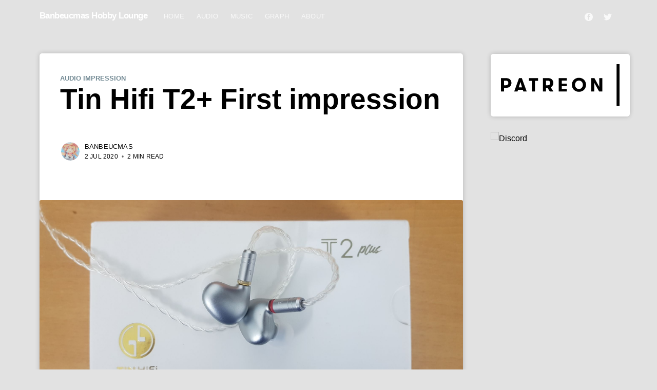

--- FILE ---
content_type: text/html; charset=utf-8
request_url: https://banbeu.com/tin-hifi-t2-first-impression/
body_size: 8742
content:
<!DOCTYPE html>
<html lang="en">
<head>
    <meta charset="utf-8" />
    <meta http-equiv="X-UA-Compatible" content="IE=edge" />

    <title>Tin Hifi T2+ First impression </title>
    <meta name="HandheldFriendly" content="True" />
    <meta name="viewport" content="width=device-width, initial-scale=1.0" />

    <link rel="stylesheet" href="https://stackpath.bootstrapcdn.com/bootstrap/4.4.1/css/bootstrap.min.css" integrity="sha384-Vkoo8x4CGsO3+Hhxv8T/Q5PaXtkKtu6ug5TOeNV6gBiFeWPGFN9MuhOf23Q9Ifjh" crossorigin="anonymous">

    <link rel="stylesheet" type="text/css" href="/assets/built/screen.css?v=7f48a7a89b" />
    
    

    <link rel="canonical" href="https://banbeu.com/tin-hifi-t2-first-impression/">
    <meta name="referrer" content="no-referrer-when-downgrade">
    
    <meta property="og:site_name" content="Banbeucmas Hobby Lounge">
    <meta property="og:type" content="article">
    <meta property="og:title" content="Tin Hifi T2+ First impression">
    <meta property="og:description" content="First impression of the Tin Hifi T2+">
    <meta property="og:url" content="https://banbeu.com/tin-hifi-t2-first-impression/">
    <meta property="og:image" content="https://banbeu.com/content/images/2020/07/20200703_010408.jpg">
    <meta property="article:published_time" content="2020-07-02T18:11:56.000Z">
    <meta property="article:modified_time" content="2020-07-02T18:47:48.000Z">
    <meta property="article:tag" content="Audio impression">
    <meta property="article:tag" content="audio">
    <meta property="article:tag" content="tin hifi">
    <meta property="article:tag" content="Tin Hifi T2+">
    <meta property="article:tag" content="Tin Hifi T2 Plus">
    <meta property="article:tag" content="in-ear monitors">
    <meta property="article:tag" content="IEM">
    
    <meta property="article:publisher" content="https://www.facebook.com/BanbeuHobby">
    <meta name="twitter:card" content="summary_large_image">
    <meta name="twitter:title" content="Tin Hifi T2+ First impression">
    <meta name="twitter:description" content="First impression of the Tin Hifi T2+">
    <meta name="twitter:url" content="https://banbeu.com/tin-hifi-t2-first-impression/">
    <meta name="twitter:image" content="https://banbeu.com/content/images/2020/07/20200703_010408.jpg">
    <meta name="twitter:label1" content="Written by">
    <meta name="twitter:data1" content="Banbeucmas">
    <meta name="twitter:label2" content="Filed under">
    <meta name="twitter:data2" content="Audio impression, audio, tin hifi, Tin Hifi T2+, Tin Hifi T2 Plus, in-ear monitors, IEM">
    <meta name="twitter:site" content="@BanbeuHobby">
    <meta property="og:image:width" content="1200">
    <meta property="og:image:height" content="583">
    
    <script type="application/ld+json">
{
    "@context": "https://schema.org",
    "@type": "Article",
    "publisher": {
        "@type": "Organization",
        "name": "Banbeucmas Hobby Lounge",
        "url": "https://banbeu.com/",
        "logo": {
            "@type": "ImageObject",
            "url": "https://banbeu.com/favicon.ico",
            "width": 48,
            "height": 48
        }
    },
    "author": {
        "@type": "Person",
        "name": "Banbeucmas",
        "image": {
            "@type": "ImageObject",
            "url": "https://www.gravatar.com/avatar/e39a6a19048ab975a07ae8415c22ee92?s=250&r=x&d=mp",
            "width": 250,
            "height": 250
        },
        "url": "https://banbeu.com/author/banbeucmas/",
        "sameAs": []
    },
    "headline": "Tin Hifi T2+ First impression",
    "url": "https://banbeu.com/tin-hifi-t2-first-impression/",
    "datePublished": "2020-07-02T18:11:56.000Z",
    "dateModified": "2020-07-02T18:47:48.000Z",
    "image": {
        "@type": "ImageObject",
        "url": "https://banbeu.com/content/images/2020/07/20200703_010408.jpg",
        "width": 1200,
        "height": 583
    },
    "keywords": "Audio impression, audio, tin hifi, Tin Hifi T2+, Tin Hifi T2 Plus, in-ear monitors, IEM",
    "description": "Some of you going into this review would have known about the Tin Hifi T2 (formally called as the Tin Audio T2) that &quot;blows the world&quot; for its ability to perform as a neutral IEM back then. Even today, I think it is still hold up quite well, despite a lot of new IEM have been released, taking the spotlight.\n\nDespite my favor towards the Tin Hifi T2, I actually take the T2+ release as a grain of salt, although it does get my curiosity up since this is their second revision of the T2. Not sure the",
    "mainEntityOfPage": "https://banbeu.com/tin-hifi-t2-first-impression/"
}
    </script>

    <meta name="generator" content="Ghost 6.10">
    <link rel="alternate" type="application/rss+xml" title="Banbeucmas Hobby Lounge" href="https://banbeu.com/rss/">
    <script defer src="https://cdn.jsdelivr.net/ghost/portal@~2.56/umd/portal.min.js" data-i18n="true" data-ghost="https://banbeu.com/" data-key="747ea0e5b988e595618d3d3714" data-api="https://banbeu.com/ghost/api/content/" data-locale="en" crossorigin="anonymous"></script><style id="gh-members-styles">.gh-post-upgrade-cta-content,
.gh-post-upgrade-cta {
    display: flex;
    flex-direction: column;
    align-items: center;
    font-family: -apple-system, BlinkMacSystemFont, 'Segoe UI', Roboto, Oxygen, Ubuntu, Cantarell, 'Open Sans', 'Helvetica Neue', sans-serif;
    text-align: center;
    width: 100%;
    color: #ffffff;
    font-size: 16px;
}

.gh-post-upgrade-cta-content {
    border-radius: 8px;
    padding: 40px 4vw;
}

.gh-post-upgrade-cta h2 {
    color: #ffffff;
    font-size: 28px;
    letter-spacing: -0.2px;
    margin: 0;
    padding: 0;
}

.gh-post-upgrade-cta p {
    margin: 20px 0 0;
    padding: 0;
}

.gh-post-upgrade-cta small {
    font-size: 16px;
    letter-spacing: -0.2px;
}

.gh-post-upgrade-cta a {
    color: #ffffff;
    cursor: pointer;
    font-weight: 500;
    box-shadow: none;
    text-decoration: underline;
}

.gh-post-upgrade-cta a:hover {
    color: #ffffff;
    opacity: 0.8;
    box-shadow: none;
    text-decoration: underline;
}

.gh-post-upgrade-cta a.gh-btn {
    display: block;
    background: #ffffff;
    text-decoration: none;
    margin: 28px 0 0;
    padding: 8px 18px;
    border-radius: 4px;
    font-size: 16px;
    font-weight: 600;
}

.gh-post-upgrade-cta a.gh-btn:hover {
    opacity: 0.92;
}</style>
    <script defer src="https://cdn.jsdelivr.net/ghost/sodo-search@~1.8/umd/sodo-search.min.js" data-key="747ea0e5b988e595618d3d3714" data-styles="https://cdn.jsdelivr.net/ghost/sodo-search@~1.8/umd/main.css" data-sodo-search="https://banbeu.com/" data-locale="en" crossorigin="anonymous"></script>
    
    <link href="https://banbeu.com/webmentions/receive/" rel="webmention">
    <script defer src="/public/cards.min.js?v=7f48a7a89b"></script>
    <link rel="stylesheet" type="text/css" href="/public/cards.min.css?v=7f48a7a89b">
    <script defer src="/public/member-attribution.min.js?v=7f48a7a89b"></script><style>:root {--ghost-accent-color: #0f6fff;}</style>
    <!-- Google Tag Manager -->
<script>(function(w,d,s,l,i){w[l]=w[l]||[];w[l].push({'gtm.start':
new Date().getTime(),event:'gtm.js'});var f=d.getElementsByTagName(s)[0],
j=d.createElement(s),dl=l!='dataLayer'?'&l='+l:'';j.async=true;j.src=
'https://www.googletagmanager.com/gtm.js?id='+i+dl;f.parentNode.insertBefore(j,f);
})(window,document,'script','dataLayer','GTM-P88DNJP');</script>
<!-- End Google Tag Manager -->

<!-- Global site tag (gtag.js) - Google Analytics -->
<script async src="https://www.googletagmanager.com/gtag/js?id=G-6DY2VPD8FX"></script>
<script>
  window.dataLayer = window.dataLayer || [];
  function gtag(){dataLayer.push(arguments);}
  gtag('js', new Date());

  gtag('config', 'G-6DY2VPD8FX');
</script>

</head>
<body class="post-template tag-audio-impression tag-audio tag-tin-hifi tag-tin-hifi-t2 tag-tin-hifi-t2-plus tag-in-ear-monitors tag-iem tag-hash-import-2026-01-03-12-16 ">
    <div class="site-wrapper">

        


        
        <header class="site-header">
            <div class="outer site-nav-main">
    <div class="inner">
        <nav class="site-nav">
    <div class="site-nav-left-wrapper">
        <div class="site-nav-left">
                <a class="site-nav-logo" href="https://banbeu.com">Banbeucmas Hobby Lounge</a>
            <div class="site-nav-content">
                    <ul class="nav">
        <!-- Loop through the navigation items -->
        <li class="nav-home"><a href="https://banbeu.com/">Home</a></li>
        <li class="nav-audio"><a href="https://banbeu.com/audio/">Audio</a></li>
        <li class="nav-music"><a href="https://banbeu.com/tag/music/">Music</a></li>
        <li class="nav-graph"><a href="https://banbeu.com/graph/iem/">Graph</a></li>
        <li class="nav-about"><a href="https://banbeu.com/about/">About</a></li>
        <!-- End the loop -->
</ul>
                    <span class="nav-post-title dash"></span>
            </div>
        </div>
    </div>
    <div class="site-nav-right">
            <div class="social-links">
                    <a class="social-link social-link-fb" href="https://www.facebook.com/BanbeuHobby" title="Facebook" target="_blank" rel="noopener"><svg viewBox="0 0 32 32" xmlns="http://www.w3.org/2000/svg"><path d="M16 0c8.837 0 16 7.163 16 16s-7.163 16-16 16S0 24.837 0 16 7.163 0 16 0zm5.204 4.911h-3.546c-2.103 0-4.443.885-4.443 3.934.01 1.062 0 2.08 0 3.225h-2.433v3.872h2.509v11.147h4.61v-11.22h3.042l.275-3.81h-3.397s.007-1.695 0-2.187c0-1.205 1.253-1.136 1.329-1.136h2.054V4.911z" /></svg></a>
                    <a class="social-link social-link-tw" href="https://x.com/BanbeuHobby" title="Twitter" target="_blank" rel="noopener"><svg xmlns="http://www.w3.org/2000/svg" viewBox="0 0 32 32"><path d="M30.063 7.313c-.813 1.125-1.75 2.125-2.875 2.938v.75c0 1.563-.188 3.125-.688 4.625a15.088 15.088 0 0 1-2.063 4.438c-.875 1.438-2 2.688-3.25 3.813a15.015 15.015 0 0 1-4.625 2.563c-1.813.688-3.75 1-5.75 1-3.25 0-6.188-.875-8.875-2.625.438.063.875.125 1.375.125 2.688 0 5.063-.875 7.188-2.5-1.25 0-2.375-.375-3.375-1.125s-1.688-1.688-2.063-2.875c.438.063.813.125 1.125.125.5 0 1-.063 1.5-.25-1.313-.25-2.438-.938-3.313-1.938a5.673 5.673 0 0 1-1.313-3.688v-.063c.813.438 1.688.688 2.625.688a5.228 5.228 0 0 1-1.875-2c-.5-.875-.688-1.813-.688-2.75 0-1.063.25-2.063.75-2.938 1.438 1.75 3.188 3.188 5.25 4.25s4.313 1.688 6.688 1.813a5.579 5.579 0 0 1 1.5-5.438c1.125-1.125 2.5-1.688 4.125-1.688s3.063.625 4.188 1.813a11.48 11.48 0 0 0 3.688-1.375c-.438 1.375-1.313 2.438-2.563 3.188 1.125-.125 2.188-.438 3.313-.875z"/></svg>
</a>
            </div>

    </div>
</nav>
    </div>
</div>        </header>



<main id="site-main" class="site-main outer">
    <div id="content-container" class="d-flex d-flex-reverse-column flex-sm-row">
        <div class="inner col-md-9 col-lg-9">
            <article class="post-full post tag-audio-impression tag-audio tag-tin-hifi tag-tin-hifi-t2 tag-tin-hifi-t2-plus tag-in-ear-monitors tag-iem tag-hash-import-2026-01-03-12-16  u-shadow">

                <header class="post-full-header">

                    <section class="post-full-tags">
                        <a href="/tag/audio-impression/">Audio impression</a>
                    </section>

                    <h1 class="post-full-title">Tin Hifi T2+ First impression</h1>

                    <div class="post-full-byline">

                        <section class="post-full-byline-content">

                            <ul class="author-list">
                                <li class="author-list-item">

                                    <div class="author-card">
                                        <img class="author-profile-image" src="https://www.gravatar.com/avatar/e39a6a19048ab975a07ae8415c22ee92?s&#x3D;250&amp;r&#x3D;x&amp;d&#x3D;mp" alt="Banbeucmas" />
                                        <div class="author-info">
                                            <h2>Banbeucmas</h2>
                                            <p>Read <a href="/author/banbeucmas/">more posts</a> by this author.</p>
                                        </div>
                                    </div>

                                    <a href="/author/banbeucmas/" class="author-avatar">
                                        <img class="author-profile-image" src="https://www.gravatar.com/avatar/e39a6a19048ab975a07ae8415c22ee92?s&#x3D;250&amp;r&#x3D;x&amp;d&#x3D;mp" alt="Banbeucmas" />
                                    </a>

                                </li>
                            </ul>

                            <section class="post-full-byline-meta">
                                <h4 class="author-name"><a href="/author/banbeucmas/">Banbeucmas</a></h4>
                                <div class="byline-meta-content">
                                    <time class="byline-meta-date" datetime="2020-07-02">2 Jul 2020</time>
                                    <span class="byline-reading-time"><span class="bull">&bull;</span> 2 min read</span>
                                </div>
                            </section>

                        </section>


                    </div>
                </header>

                <figure class="post-full-image">
                    <img 
                        srcset="/content/images/size/w300/2020/07/20200703_010408.jpg 300w,
                                /content/images/size/w600/2020/07/20200703_010408.jpg 600w,
                                /content/images/size/w1000/2020/07/20200703_010408.jpg 1000w,
                                /content/images/size/w2000/2020/07/20200703_010408.jpg 2000w" 
                                sizes="(max-width: 800px) 400px,
                                    (max-width: 1170px) 1170px,
                                        2000px" 
                                src="/content/images/size/w2000/2020/07/20200703_010408.jpg" 
                                alt="Tin Hifi T2+ First impression" 
                            />
                </figure>

                <section class="post-full-content" >
                    <div class="post-content">
                        <p>Some of you going into this review would have known about the Tin Hifi T2 (formally called as the Tin Audio T2) that "blows the world" for its ability to perform as a neutral IEM back then. Even today, I think it is still hold up quite well, despite a lot of new IEM have been released, taking the spotlight.</p><p>Despite my favor towards the Tin Hifi T2, I actually take the T2+ release as a grain of salt, <em>although </em>it does get my curiosity up since this is their second revision of the T2. Not sure the reason behind this.</p><p>Short impression like last time, you can expect a full review next or the week after. </p><p><em><em>Before going into the post, if you are new, please read <a href="https://banbeu.com/disclaimer/">this</a> before having any comments regarding my writing or point of view‌.</em></em></p><hr><h2 id="information-">Information:</h2><ul><li><strong><strong>Drivers</strong></strong>: 1DD</li><li><strong><strong>Price:</strong></strong> 50$</li><li><strong>Purchases link:</strong> <a href="https://www.linsoul.com/products/tinhifi-t2-plus?ref=banbeu.com">https://www.linsoul.com/products/tinhifi-t2-plus</a></li></ul><p><em><em>This </em>Tin Hifi T2+<em> unit was provided by </em>Linsoul <em>in exchange for my honest review.</em></em></p><hr><h2 id="first-impressions-">First Impressions:</h2><figure class="kg-card kg-image-card kg-card-hascaption"><img src="https://banbeu.com/content/images/2020/07/Tin-Hifi-T2--1.png" class="kg-image" alt loading="lazy" width="1193" height="508" srcset="https://banbeu.com/content/images/size/w600/2020/07/Tin-Hifi-T2--1.png 600w, https://banbeu.com/content/images/size/w1000/2020/07/Tin-Hifi-T2--1.png 1000w, https://banbeu.com/content/images/2020/07/Tin-Hifi-T2--1.png 1193w" sizes="(min-width: 720px) 720px"><figcaption>Tin Hifi T2+ frequency response</figcaption></figure><p><em><em><em><em><em><em><em><em><em><em><em><em><em><em><em><em>Measurements are done on a calibrated IEC-711 clone. Expect a resonance peak at </em></em></em></em></em></em></em></em>around <em><em><em><em><em><em><em><em>8kHz</em></em></em></em></em></em></em></em>.</em></em></em></em></em></em></em></em></p><p><em><em><em><em><em><em><em><em><em><em><em><em><em><em><em><em>My measurements are also raw and uncompensated, hence flat in graph is not flat in real life.</em></em></em></em></em></em></em></em></em></em></em></em></em></em></em></em></p><ul><li>Somewhat Mild V-Shaped or Neutral Warm signature depending on interpretation, I am leaning into the latter.</li><li>I am not sure if this should be called as a "revision" of the T2, sounds really different from the original from my memory. But then, I haven't heard the T2 for a while since I broke my unit, time for a trip to the store -_-</li><li>Pretty enjoyable, maybe a little bit "honky" I guess? Midrange is probably the most interesting touch of this IEM for me</li></ul><hr><p>That's pretty much it for now, in the meantime, you can join<a href="https://discord.gg/CB9kw68?ref=banbeu.com"> the blog's Discord server</a> if you want some occasional leak from my usual trip of listening to IEM around the town each week</p>
                    </div>
                </section>
                <section class="post-full-comments">
                    <div id="disqus_thread"></div>
                    <script>
                        var disqus_config = function () {
                            this.page.url = "https://banbeu.com/tin-hifi-t2-first-impression/";
                            this.page.identifier = "ghost-5efe189a679dca5ad90ca039"
                        };
                        (function () {
                            var d = document, s = d.createElement('script');
                            s.src = 'https://banbeucams.disqus.com/embed.js';
                            s.setAttribute('data-timestamp', +new Date());
                            (d.head || d.body).appendChild(s);
                        })();
                    </script>
                </section>
            </article>
        </div>
        <div class="sidebar-column d-lg-block col-lg-3 col-md-3">
            <div id="sidebar">
  <div class="widget-top u-shadow">
     <a href='https://www.patreon.com/banbeuhobby'><img class="patreon" alt="patreon" style='height: 100%; width: 100%;' src='/partials/icons/patreon.svg'/></a>
  </div>  
<a class="discord-widget" href="https://discord.gg/CB9kw68" title="Join us on Discord">
  <img src="https://discordapp.com/api/guilds/673116162527330321/embed.png?style=banner3" alt="Discord" style="display:block; margin-left: auto; margin-right: auto; width:320px; height:140px;">
</a>  
        </div>
    </div>
</main>

<aside class="read-next outer">
    <div class="inner">
        <div class="read-next-feed">
            <article class="read-next-card">
                <header class="read-next-card-header">
                    <h3><span>More in</span> <a href="/tag/audio-impression/">Audio impression</a></h3>
                </header>
                <div class="read-next-card-content">
                    <ul>
                        <li>
                            <h4><a href="/impression-archives-4-e-earphone-akihabara-28-2-2021/">Impression Archives #4: E-Earphone Akihabara 27/6/2021</a></h4>
                            <div class="read-next-card-meta">
                                <p><time datetime="2021-06-29">29 Jun 2021</time> –
                                    11 min read</p>
                            </div>
                        </li>
                        <li>
                            <h4><a href="/dunu-est-112-first-impression/">DUNU EST 112 First impressions</a></h4>
                            <div class="read-next-card-meta">
                                <p><time datetime="2021-04-15">15 Apr 2021</time> –
                                    2 min read</p>
                            </div>
                        </li>
                        <li>
                            <h4><a href="/moondrop-aria-2021-first-impressions/">Moondrop Aria (2021) First impressions</a></h4>
                            <div class="read-next-card-meta">
                                <p><time datetime="2021-04-06">6 Apr 2021</time> –
                                    2 min read</p>
                            </div>
                        </li>
                    </ul>
                </div>
                <footer class="read-next-card-footer">
                    <a href="/tag/audio-impression/">See all 14 posts
                        →</a>
                </footer>
            </article>

            <article class="post-card post tag-audio-impression tag-audio tag-64-audio tag-64-audio-nio tag-m15 tag-m20 tag-mx tag-apex tag-hash-import-2026-01-03-12-16 ">

    <a class="post-card-image-link" href="/64-audio-nio-quick-impressions/">
        <img class="post-card-image"
            srcset="/content/images/size/w300/2020/08/20200815_172731.jpg 300w,
                    /content/images/size/w600/2020/08/20200815_172731.jpg 600w,
                    /content/images/size/w1000/2020/08/20200815_172731.jpg 1000w,
                    /content/images/size/w2000/2020/08/20200815_172731.jpg 2000w"
            sizes="(max-width: 1000px) 400px, 700px"
            loading="lazy"
            src="/content/images/size/w600/2020/08/20200815_172731.jpg"
            alt="64 Audio Nio quick impressions"
        />
    </a>

    <div class="post-card-content">

        <a class="post-card-content-link" href="/64-audio-nio-quick-impressions/">

            <header class="post-card-header">
                    <div class="post-card-primary-tag">Audio impression</div>
                <h2 class="post-card-title">64 Audio Nio quick impressions</h2>
            </header>

            <section class="post-card-excerpt">
                    <p>64 Audio is probably one of the brands that I don&#39;t need to give much introduction due to their popularity. Even in Vietnam, some of their works are</p>
            </section>

        </a>

        <footer class="post-card-meta">
            <ul class="author-list">
                <li class="author-list-item">
            
                    <div class="author-name-tooltip">
                        Banbeucmas
                    </div>
            
                    <a href="/author/banbeucmas/" class="static-avatar">
                        <img class="author-profile-image" src="https://www.gravatar.com/avatar/e39a6a19048ab975a07ae8415c22ee92?s&#x3D;250&amp;r&#x3D;x&amp;d&#x3D;mp" alt="Banbeucmas" />
                    </a>
                </li>
            </ul>
            <div class="post-card-byline-content">
                <span><a href="/author/banbeucmas/">Banbeucmas</a></span>
                <span class="post-card-byline-date"><time datetime="2020-08-15">15 Aug 2020</time> <span class="bull">&bull;</span> 3 min read</span>
            </div>
        </footer>

    </div>

</article>

            <article class="post-card post tag-audio-impression tag-impression-archives tag-etymotic-research tag-er2xr tag-dunu tag-dunu-luna tag-moondrop tag-moondrop-s8 tag-bgvp tag-bgvp-dm6 tag-samsung tag-samsung-galaxy-bud tag-hash-import-2026-01-03-12-16 ">

    <a class="post-card-image-link" href="/impression-archives-2-the-coffee-house-207-mac-thai-to/">
        <img class="post-card-image"
            srcset="/content/images/size/w300/2020/06/20200621_175741.jpg 300w,
                    /content/images/size/w600/2020/06/20200621_175741.jpg 600w,
                    /content/images/size/w1000/2020/06/20200621_175741.jpg 1000w,
                    /content/images/size/w2000/2020/06/20200621_175741.jpg 2000w"
            sizes="(max-width: 1000px) 400px, 700px"
            loading="lazy"
            src="/content/images/size/w600/2020/06/20200621_175741.jpg"
            alt="Impression Archives #2: The Coffee House 207 Mạc Thái Tổ 21/06/2020"
        />
    </a>

    <div class="post-card-content">

        <a class="post-card-content-link" href="/impression-archives-2-the-coffee-house-207-mac-thai-to/">

            <header class="post-card-header">
                    <div class="post-card-primary-tag">Audio impression</div>
                <h2 class="post-card-title">Impression Archives #2: The Coffee House 207 Mạc Thái Tổ 21/06/2020</h2>
            </header>

            <section class="post-card-excerpt">
                    <p>Another month means another meetup. This time the Offline was basically setup by my friend &quot;Nova&quot;, who is also one of the member of the legendary Voz forum</p>
            </section>

        </a>

        <footer class="post-card-meta">
            <ul class="author-list">
                <li class="author-list-item">
            
                    <div class="author-name-tooltip">
                        Banbeucmas
                    </div>
            
                    <a href="/author/banbeucmas/" class="static-avatar">
                        <img class="author-profile-image" src="https://www.gravatar.com/avatar/e39a6a19048ab975a07ae8415c22ee92?s&#x3D;250&amp;r&#x3D;x&amp;d&#x3D;mp" alt="Banbeucmas" />
                    </a>
                </li>
            </ul>
            <div class="post-card-byline-content">
                <span><a href="/author/banbeucmas/">Banbeucmas</a></span>
                <span class="post-card-byline-date"><time datetime="2020-06-21">21 Jun 2020</time> <span class="bull">&bull;</span> 6 min read</span>
            </div>
        </footer>

    </div>

</article>
        </div>
    </div>
</aside>




        <footer class="site-footer outer">
            <div class="site-footer-content inner">
                <section class="copyright"><a href="https://banbeu.com">Banbeucmas Hobby Lounge</a> &copy; 2026</section>
                <nav class="site-footer-nav">
                    <a href="https://banbeu.com">Latest Posts</a>
                    <a href="https://www.facebook.com/BanbeuHobby" target="_blank" rel="noopener">Facebook</a>
                    <a href="https://x.com/BanbeuHobby" target="_blank" rel="noopener">Twitter</a>
                    <a href="https://ghost.org" target="_blank" rel="noopener">Ghost</a>
                </nav>
            </div>
        </footer>

    </div>

    <div class="subscribe-success-message">
        <a class="subscribe-close" href="javascript:;"></a>
        You've successfully subscribed to Banbeucmas Hobby Lounge!
    </div>

    <div id="subscribe" class="subscribe-overlay">
        <a class="subscribe-close-overlay" href="#"></a>
        <a class="subscribe-close-button" href="#"></a>
        <div class="subscribe-overlay-content">
            <div class="subscribe-form">
                <h1 class="subscribe-overlay-title">Subscribe to Banbeucmas Hobby Lounge</h1>
                <p class="subscribe-overlay-description">Stay up to date! Get all the latest & greatest posts delivered straight to your inbox</p>
                <form data-members-form="subscribe">
                    <div class="form-group">
                        <input class="subscribe-email" data-members-email placeholder="youremail@example.com"
                            autocomplete="false" />
                        <button class="button primary" type="submit">
                            <span class="button-content">Subscribe</span>
                            <span class="button-loader"><svg version="1.1" id="loader-1" xmlns="http://www.w3.org/2000/svg" xmlns:xlink="http://www.w3.org/1999/xlink" x="0px"
    y="0px" width="40px" height="40px" viewBox="0 0 40 40" enable-background="new 0 0 40 40" xml:space="preserve">
    <path opacity="0.2" fill="#000" d="M20.201,5.169c-8.254,0-14.946,6.692-14.946,14.946c0,8.255,6.692,14.946,14.946,14.946
s14.946-6.691,14.946-14.946C35.146,11.861,28.455,5.169,20.201,5.169z M20.201,31.749c-6.425,0-11.634-5.208-11.634-11.634
c0-6.425,5.209-11.634,11.634-11.634c6.425,0,11.633,5.209,11.633,11.634C31.834,26.541,26.626,31.749,20.201,31.749z" />
    <path fill="#000" d="M26.013,10.047l1.654-2.866c-2.198-1.272-4.743-2.012-7.466-2.012h0v3.312h0
C22.32,8.481,24.301,9.057,26.013,10.047z">
        <animateTransform attributeType="xml" attributeName="transform" type="rotate" from="0 20 20" to="360 20 20"
            dur="0.5s" repeatCount="indefinite" />
    </path>
</svg></span>
                        </button>
                    </div>
                    <div class="message-success">
                        <strong>Great!</strong> Check your inbox and click the link to confirm your subscription.
                    </div>
                    <div class="message-error">
                        Please enter a valid email address!
                    </div>
                </form>
            </div>
        </div>
    </div>

    <script
        src="https://code.jquery.com/jquery-3.4.1.min.js"
        integrity="sha256-CSXorXvZcTkaix6Yvo6HppcZGetbYMGWSFlBw8HfCJo="
        crossorigin="anonymous">
    </script>
    <script src="/assets/built/casper.js?v=7f48a7a89b"></script>

    <script>
        // Parse the URL parameter
        function getParameterByName(name, url) {
            if (!url) url = window.location.href;
            name = name.replace(/[\[\]]/g, "\\$&");
            var regex = new RegExp("[?&]" + name + "(=([^&#]*)|&|#|$)"),
                results = regex.exec(url);
            if (!results) return null;
            if (!results[2]) return '';
            return decodeURIComponent(results[2].replace(/\+/g, " "));
        }

        // Give the parameter a variable name
        var action = getParameterByName('action');

        $(document).ready(function () {
            if (action == 'subscribe') {
                $('body').addClass("subscribe-success");
            }

            $('.subscribe-success-message .subscribe-close').click(function () {
                $('.subscribe-success-message').addClass('close');
            });

            // Reset form on opening subscrion overlay
            $('.subscribe-button').click(function() {
                $('.subscribe-overlay form').removeClass();
                $('.subscribe-email').val('');
            });
        });
    </script>
    <script>
    $(document).ready(function () {
        // FitVids - start
        var $postContent = $(".post-full-content");
        $postContent.fitVids();
        // FitVids - end

        // Replace nav with title on scroll - start
/*        Casper.stickyNavTitle({
            navSelector: '.site-nav-main',
            titleSelector: '.post-full-title',
            activeClass: 'nav-post-title-active'
        });
*/
        // Replace nav with title on scroll - end

        // Hover on avatar
        var hoverTimeout;
        $('.author-list-item').hover(function () {
            var $this = $(this);

            clearTimeout(hoverTimeout);

            $('.author-card').removeClass('hovered');
            $(this).children('.author-card').addClass('hovered');

        }, function () {
            var $this = $(this);

            hoverTimeout = setTimeout(function () {
                $this.children('.author-card').removeClass('hovered');
            }, 800);
        });
    });
</script>


    

<script defer src="https://static.cloudflareinsights.com/beacon.min.js/vcd15cbe7772f49c399c6a5babf22c1241717689176015" integrity="sha512-ZpsOmlRQV6y907TI0dKBHq9Md29nnaEIPlkf84rnaERnq6zvWvPUqr2ft8M1aS28oN72PdrCzSjY4U6VaAw1EQ==" data-cf-beacon='{"version":"2024.11.0","token":"8eac1f78df2d4a8bb010b04a58c634cd","r":1,"server_timing":{"name":{"cfCacheStatus":true,"cfEdge":true,"cfExtPri":true,"cfL4":true,"cfOrigin":true,"cfSpeedBrain":true},"location_startswith":null}}' crossorigin="anonymous"></script>
</body>
</html>


--- FILE ---
content_type: text/css; charset=UTF-8
request_url: https://banbeu.com/assets/built/screen.css?v=7f48a7a89b
body_size: 10449
content:
:root{--blue:#3eb0ef;--green:#a4d037;--purple:#ad26b4;--yellow:#fecd35;--red:#f05230;--darkgrey:#15171a;--midgrey:#738a94;--lightgrey:#c5d2d9;--whitegrey:#e5eff5;--pink:#fa3a57;--brown:#a3821a;--darkmode:color(var(--darkgrey) l(+2%))}a,abbr,acronym,address,applet,article,aside,audio,big,blockquote,body,canvas,caption,cite,code,dd,del,details,dfn,div,dl,dt,em,embed,fieldset,figcaption,figure,footer,form,h1,h2,h3,h4,h5,h6,header,hgroup,html,iframe,img,ins,kbd,label,legend,li,mark,menu,nav,object,ol,output,p,pre,q,ruby,s,samp,section,small,span,strike,strong,sub,summary,sup,table,tbody,td,tfoot,th,thead,time,tr,tt,ul,var,video{border:0;font:inherit;font-size:100%;margin:0;padding:0;vertical-align:baseline}body{line-height:1}ol,ul{list-style:none}blockquote,q{quotes:none}blockquote:after,blockquote:before,q:after,q:before{content:"";content:none}img{max-width:100%}html{-ms-text-size-adjust:100%;-webkit-text-size-adjust:100%;box-sizing:border-box;font-family:sans-serif}*,:after,:before{box-sizing:inherit}a{background-color:transparent}a:active,a:hover{outline:0}b,strong{font-weight:700}dfn,em,i{font-style:italic}h1{font-size:2em;margin:.67em 0}small{font-size:80%}sub,sup{font-size:75%;line-height:0;position:relative;vertical-align:baseline}sup{top:-.5em}sub{bottom:-.25em}img{border:0}svg:not(:root){overflow:hidden}mark{background-color:#fdffb6}code,kbd,pre,samp{font-family:monospace,monospace;font-size:1em}button,input,optgroup,select,textarea{color:inherit;font:inherit;margin:0}button{border:none;overflow:visible}button,select{text-transform:none}button,html input[type=button],input[type=reset],input[type=submit]{-webkit-appearance:button;cursor:pointer}button[disabled],html input[disabled]{cursor:default}button::-moz-focus-inner,input::-moz-focus-inner{border:0;padding:0}input{line-height:normal}input:focus{outline:none}input[type=checkbox],input[type=radio]{box-sizing:border-box;padding:0}input[type=number]::-webkit-inner-spin-button,input[type=number]::-webkit-outer-spin-button{height:auto}input[type=search]{-webkit-appearance:textfield;box-sizing:content-box}input[type=search]::-webkit-search-cancel-button,input[type=search]::-webkit-search-decoration{-webkit-appearance:none}legend{border:0;padding:0}textarea{overflow:auto}table{border-collapse:collapse;border-spacing:0}td,th{padding:0}html{-webkit-tap-highlight-color:rgba(0,0,0,0);font-size:62.5%;overflow-y:scroll}body,html{overflow-x:hidden}body{-webkit-font-smoothing:antialiased;-moz-osx-font-smoothing:grayscale;-moz-font-feature-settings:"liga" on;background:#fff;color:color(var(--midgrey) l(-30%));font-family:-apple-system,BlinkMacSystemFont,Segoe UI,Roboto,Oxygen,Ubuntu,Cantarell,Open Sans,Helvetica Neue,sans-serif;font-size:1.6rem;font-style:normal;font-weight:400;letter-spacing:0;line-height:1.6em;text-rendering:optimizeLegibility}::-moz-selection{background:color(var(--blue) lightness(30%));text-shadow:none}::selection{background:color(var(--blue) lightness(30%));text-shadow:none}hr{border:0;border-top:1px solid color(var(--lightgrey) l(10%));display:block;height:1px;margin:2.5em 0 3.5em;padding:0;position:relative;width:100%}audio,canvas,iframe,img,svg,video{vertical-align:middle}fieldset{border:0;margin:0;padding:0}textarea{resize:vertical}blockquote,dl,ol,p,ul{margin:0 0 1.5em}ol,ul{padding-left:1.3em;padding-right:1.5em}ol ol,ol ul,ul ol,ul ul{margin:.5em 0 1em}ul{list-style:disc}ol{list-style:decimal}ol,ul{max-width:100%}li{line-height:1.6em;margin:.5em 0;padding-left:.3em}dt{color:var(--darkgrey);float:left;font-weight:500;margin:0 20px 0 0;text-align:right;width:120px}dd{margin:0 0 5px;text-align:left}blockquote{border-left:.5em solid var(--whitegrey);margin:1.5em 0;padding:0 1.6em}blockquote p{font-size:1.2em;font-weight:300;margin:.8em 0}blockquote small{display:inline-block;font-size:.9em;margin:.8em 0 .8em 1.5em;opacity:.8}blockquote small:before{content:"\2014 \00A0"}blockquote cite{font-weight:700}blockquote cite a{font-weight:400}a{color:color(var(--blue) l(-5%));text-decoration:none}a:hover{text-decoration:underline}h1,h2,h3,h4,h5,h6{font-weight:600;line-height:1.15;margin-top:0;text-rendering:optimizeLegibility}h1{font-size:5.5rem;font-weight:600;margin:0 0 .5em}@media (max-width:500px){h1{font-size:2.2rem}}h2{font-size:2.2rem;margin:1.5em 0 .5em}@media (max-width:500px){h2{font-size:1.8rem}}h3{font-size:1.8rem;font-weight:500;margin:1.5em 0 .5em}@media (max-width:500px){h3{font-size:1.7rem}}h4{font-size:1.6rem;font-weight:500;margin:1.5em 0 .5em}h5,h6{font-size:1.4rem;font-weight:500;margin:1.5em 0 .5em}body{background:#e2e2e2}.img{background-position:50%;background-size:cover;border-radius:100%;display:block;height:100%;width:100%}.hidden{position:absolute;text-indent:-9999px;visibility:hidden}.site-wrapper{display:flex;flex-direction:column;min-height:100vh}.site-main{background-color:#e2e2e2;flex-grow:1;z-index:100}.outer{position:relative}.inner,.outer{padding:0 3vw}@media (min-width:900px){.author-template .post-feed,.home-template .post-feed,.tag-template .post-feed{border-top-left-radius:3px;border-top-right-radius:3px;margin:40px 0 5vw}.home-template .site-nav{position:relative}}.site-header-background{background:color-mix(in srgb,var(--darkgrey),#000 5%) no-repeat 50%;background-size:cover;color:#fff;margin-top:64px;padding-bottom:12px;position:relative}.site-header-background:before{background:rgba(0,0,0,.18);bottom:0}.site-header-background:after,.site-header-background:before{content:"";display:block;left:0;position:absolute;right:0;top:0;z-index:10}.site-header-background:after{background:linear-gradient(rgba(0,0,0,.15),transparent);bottom:auto;height:140px}.site-header-background.no-image:after,.site-header-background.no-image:before{display:none}.site-header-content{align-items:center;display:flex;flex-direction:column;justify-content:center;max-height:340px;min-height:200px;padding:6vw 3vw;z-index:100}.site-title{font-size:5rem;font-weight:600;line-height:1em;margin:0 0 0 -2px;padding:0;z-index:10}.site-logo{max-height:55px}.site-description{font-size:2.1rem;font-weight:400;line-height:1.4em;margin:0;opacity:.8;padding:5px 0;z-index:10}.site-home-header{z-index:1000}.site-home-header .site-header-background{margin-top:0}.site-home-header .site-header-content{padding:5vw 3vw 6vw}.site-home-header .site-title{font-size:5.5rem;text-align:center}.site-home-header .site-description{font-size:2.2rem;font-weight:300;text-align:center}.site-archive-header .site-header-content{align-items:stretch;max-height:600px;min-height:200px;padding:12vw 0 20px;position:relative}.site-archive-header .no-image{background:#fff;color:var(--darkgrey);opacity:1;padding-bottom:0;padding-top:0}.site-archive-header .no-image .site-description{color:var(--midgrey);opacity:1}.site-archive-header .no-image .site-header-content{border-bottom:1px solid color-mix(in srgb,var(--lightgrey),#fff 12%);padding:5vw 0 10px}@media (max-width:900px){.site-header-content{padding-bottom:9vw}}@media (max-width:500px){.site-home-header .site-title{font-size:3.2rem}.site-home-header .site-description{font-size:1.8rem}.site-archive-header .site-header-content{align-items:center;flex-direction:column;min-height:unset}.site-archive-header .site-title{font-size:4.2rem;text-align:center}.site-archive-header .no-image .site-header-content{padding:12vw 0 20px}}.site-nav-main{background:color-mix(in srgb,var(--darkgrey),#000 5%);left:0;position:fixed;right:0;top:0;z-index:1000}.site-nav{align-items:flex-start;display:flex;font-size:1.3rem;height:64px;justify-content:space-between;overflow-y:hidden;position:relative;z-index:100}.site-nav-left-wrapper{display:flex;flex:1 0 auto;position:relative}.site-header-background:not(.responsive-header-img) .site-nav-left-wrapper:after,.site-nav-main .site-nav-left-wrapper:after{background:linear-gradient(to right,transparent 0,color-mix(in srgb,var(--darkgrey),#000 5%) 100%);content:"";height:100%;position:absolute;right:0;top:0;width:40px;z-index:1000}.site-nav-left{-webkit-overflow-scrolling:touch;-ms-overflow-scrolling:touch;align-items:center;display:flex;flex:1 0 auto;font-weight:500;letter-spacing:.2px;margin-right:10px;overflow-x:auto;overflow-y:hidden;padding:10px 0 80px;text-transform:uppercase;white-space:nowrap}.site-nav-left .nav li:last-of-type{padding-right:20px}.site-nav-logo{color:#fff;display:inline-block;flex-shrink:0;font-size:1.7rem;font-weight:700;letter-spacing:-.5px;line-height:1.8rem;margin-right:32px;padding:12px 0;position:relative;text-transform:none;z-index:100}.site-nav-logo:hover{text-decoration:none}.site-nav-logo img{display:block;height:21px;width:auto}.site-home-header .site-nav-logo{display:none}.site-nav-content{align-self:flex-start;position:relative}.nav{display:flex;flex-wrap:nowrap!important;list-style:none;margin:0 0 0 -12px;padding:0;position:absolute;transition:all 1s cubic-bezier(.19,1,.22,1);z-index:1000}.nav li{display:block;margin:0;padding:0}.nav li a{color:#fff;display:block;opacity:.8;padding:12px;position:relative;transition:opacity .35s ease-in-out}.nav li a:hover{opacity:1;text-decoration:none}.nav li a:before{background:#fff;bottom:8px;content:"";height:1px;left:12px;opacity:.25;position:absolute;right:100%;transition:all .35s ease-in-out}.nav li a:hover:before{opacity:.5;right:12px}.nav-post-title-active .nav{opacity:0;transform:translateY(-175%);visibility:hidden}.nav-post-title{color:#fff;font-size:1.7rem;font-weight:400;opacity:0;position:absolute;text-transform:none;top:9px;transform:translateY(175%);transition:all 1s cubic-bezier(.19,1,.22,1);visibility:hidden}.nav-post-title.dash{left:-25px}.nav-post-title.dash:before{content:"– ";opacity:.5}.nav-post-title-active .nav-post-title{opacity:1;transform:translateY(0);visibility:visible}.site-nav-right{align-items:center;display:flex;flex:0 1 auto;height:64px;justify-content:flex-end;padding:10px 0}.site-nav-right .nav{margin:0;position:relative}.site-nav-right .nav a{white-space:nowrap}.site-nav-right .nav a:before{display:none}.site-nav-right .nav li:last-of-type a{margin-right:-12px}.social-links{align-items:center;display:flex;flex-shrink:0}.social-link{display:inline-block;margin:0;opacity:.8;padding:10px}.social-link:hover{opacity:1}.social-link svg{fill:#fff;height:1.8rem}.social-link-fb svg,.social-link-wb svg{height:1.6rem}.social-link-wb svg path{stroke:#fff}.social-link-rss svg{height:1.9rem}.subscribe-button{border:1px solid #fff;border-radius:10px;color:#fff;display:block;line-height:1em;margin:0 0 0 10px;opacity:.8;padding:4px 10px}.subscribe-button:hover{opacity:1;text-decoration:none}.site-nav-right .nav+.subscribe-button{margin-left:24px}.rss-button{opacity:.8;padding:10px 8px}.rss-button:hover{opacity:1}.rss-button svg{fill:#fff;height:2.1rem;margin-bottom:1px}.home-template .site-nav-main{z-index:100}.home-template .site-nav-main .site-nav{opacity:0;transition:all .5s cubic-bezier(.19,1,.22,1) 0s}.home-template .site-nav-main .fixed-nav-active{opacity:1;transition:all .5s cubic-bezier(.19,1,.22,1) .05s}@media (max-width:700px){.site-home-header .site-nav{margin-left:-2vw}.site-nav-main{padding-left:0;padding-right:0}.site-nav-left{margin-right:0;padding-left:5vw}.site-nav-right{display:none}}.posts{overflow-x:hidden}.post-feed{background:#fff;flex-direction:column;flex-wrap:wrap;margin:0;padding:50px 0 0;width:100%}.post-card,.post-feed{display:flex;position:relative}.post-card{background-size:cover;border-bottom:1px solid color-mix(in srgb,var(--lightgrey),#fff 12%);flex:1 1 301px;flex-direction:column;font-size:2rem;margin:0 0 40px;min-height:440px;overflow:hidden;padding:0 20px 40px}.post-card-image-link{border-radius:3px;display:block;overflow:hidden;position:relative}.post-card-image{background:var(--lightgrey) no-repeat center center;height:200px;-o-object-fit:cover;object-fit:cover;width:100%}.post-card-content-link{color:var(--darkgrey);display:block;position:relative}.post-card-content-link:hover{text-decoration:none}.post-card-header{margin:15px 0 0}.post-feed .no-image .post-card-content-link{padding:0}.no-image .post-card-header{margin-top:0}.post-card-primary-tag{color:var(--blue);font-size:1.2rem;font-weight:500;letter-spacing:.2px;margin:0 0 .2em;text-transform:uppercase}.post-card-title{line-height:1.15em;margin:0 0 .4em;transition:color .2s ease-in-out}.no-image .post-card-title{margin-top:0}.post-card-content{display:flex;flex-direction:column;flex-grow:1}.post-card-excerpt{color:var(--midgrey);font-family:Georgia,serif;max-width:56em}.post-card-excerpt p{margin-bottom:1em}.post-card-meta{align-items:flex-start;display:flex;padding:0}.author-profile-image,.avatar-wrapper{background:color-mix(in srgb,var(--lightgrey),#fff 10%);border-radius:100%;display:block;height:100%;-o-object-fit:cover;object-fit:cover;width:100%}.post-card-meta .avatar-wrapper,.post-card-meta .profile-image-wrapper{position:relative}.author-list{display:flex;flex-wrap:wrap;list-style:none;margin:0 0 0 4px;padding:0}.author-list-item{flex-shrink:0;margin:0;padding:0;position:relative}.static-avatar{border:2px solid #fff;border-radius:100%;display:block;height:34px;margin:0 0 0 -6px;overflow:hidden;width:34px}.author-name-tooltip{background:var(--darkgrey);border-radius:3px;bottom:105%;box-shadow:0 12px 26px rgba(39,44,49,.08),1px 3px 8px rgba(39,44,49,.03);color:#fff;display:block;font-size:1.2rem;letter-spacing:.2px;opacity:0;padding:2px 8px;pointer-events:none;position:absolute;transform:translateY(6px);transition:all .35s cubic-bezier(.4,.01,.165,.99);white-space:nowrap;z-index:999}.author-list-item:hover .author-name-tooltip{opacity:1;transform:translateY(0)}@media (max-width:700px){.author-name-tooltip{display:none}}.post-card-byline-content{color:color-mix(in srgb,var(--midgrey),#fff 10%);display:flex;flex:1 1 50%;flex-direction:column;font-size:1.2rem;font-weight:400;letter-spacing:.2px;line-height:1.4em;margin:2px 0 0 6px;text-transform:uppercase}.post-card-byline-content span{margin:0}.post-card-byline-content a{color:color-mix(in srgb,var(--darkgrey),#fff 20%);font-weight:600}.post-card-byline-date{font-size:1.2rem}.post-card-byline-date .bull{display:inline-block;margin:0 4px;opacity:.6}.single-author-byline{color:color-mix(in srgb,var(--midgrey),#000 10%);display:flex;flex-direction:column;font-size:1.3rem;font-weight:500;line-height:1.4em;margin-left:5px}.single-author{align-items:center;display:flex}.single-author .static-avatar{margin-left:-2px}.single-author-name{display:inline-block}@media (min-width:795px){.post-card{border-top:0;flex:1 1 100%;flex-direction:row;min-height:280px;padding-bottom:40px}.post-card:hover{border-bottom-color:color-mix(in srgb,var(--lightgrey),#fff 10%)}.post-card:not(.no-image) .post-card-header{margin-top:0}.post-card .post-card-image-link{flex:1 1 auto;margin-bottom:0;min-height:380px;position:relative}.post-card .post-card-image{height:100%;position:absolute;width:100%}.post-card .post-card-content{flex:0 1 361px;justify-content:center}.post-card .post-card-title{font-size:3.2rem;margin-top:0}.post-card .post-card-content-link,.post-card .post-card-meta{padding:0 0 0 40px}.post-card .post-card-excerpt p{font-size:1.8rem;line-height:1.5em;margin-bottom:1.5em}}@media (max-width:1170px){.post-card{margin-bottom:5vw}}@media (max-width:650px){.post-feed{padding-top:5vw}.post-card{margin-bottom:5vw}}@media (max-width:500px){.post-card-title{font-size:1.9rem}.post-card-excerpt{font-size:1.6rem}}.page-template .site-main,.post-template .site-main{background-color:#e2e2e2;margin-top:64px;padding-bottom:4vw}.post-full{background-color:#fff;margin-top:40px}.post-full-header{border-top-left-radius:3px;border-top-right-radius:3px;margin:0 auto;padding:40px 40px 50px;position:relative}.post-full-tags{align-items:center;color:var(--midgrey);display:flex;font-size:1.3rem;font-weight:600;justify-content:flex-start;line-height:1.4em;text-transform:uppercase}.post-full-meta-date{color:var(--midgrey);font-size:1.2rem;font-weight:400}@media (max-width:1170px){.post-full-header{padding:60px 11vw 50px}}@media (max-width:800px){.post-full-header{padding-left:5vw;padding-right:5vw}}@media (max-width:500px){.post-full-header{padding:20px 0 35px}}.post-full-title{color:color-mix(in srgb,var(--darkgrey),#000 5%);margin:0 0 .2em}.post-full-custom-excerpt{color:var(--midgrey);font-family:Georgia,serif;font-size:2.3rem;font-weight:300;line-height:1.4em;margin:20px 0 0}.date-divider{display:inline-block;font-weight:300;margin:0 6px 1px}.post-full-image{align-items:center;background:color-mix(in srgb,var(--lightgrey),#fff 10%);border-radius:3px;display:flex;flex-direction:column;margin:25px 0 50px;overflow:hidden}.post-full-image img{height:auto;width:100%}.post-full-content{background:#fff;font-family:Georgia,serif;font-size:2rem;line-height:1.6em;margin:0 auto;min-height:230px;padding:0 40px 6vw;position:relative}@media (max-width:1170px){.post-full-content{padding:0 11vw}}@media (max-width:800px){.post-full-content{font-size:1.8rem;padding:0 5vw}}@media (max-width:500px){.post-full-custom-excerpt{font-size:1.9rem;line-height:1.5em}}.no-image .post-full-content{padding-top:0}.no-image .post-full-content:after,.no-image .post-full-content:before{display:none}.footnotes,.post-full-comments,.post-full-content blockquote,.post-full-content dl,.post-full-content h1,.post-full-content h2,.post-full-content h3,.post-full-content h4,.post-full-content h5,.post-full-content h6,.post-full-content ol,.post-full-content p,.post-full-content pre,.post-full-content ul{margin:0 0 1.5em;min-width:100%}@media (max-width:500px){.footnotes,.post-full-comments,.post-full-content dl,.post-full-content ol,.post-full-content p,.post-full-content pre,.post-full-content ul{margin-bottom:1.28em}}.post-full-content li{word-break:break-word}.post-full-content li p{margin:0}.post-full-content a{box-shadow:var(--darkgrey) 0 -1px 0 inset;color:var(--darkgrey);transition:all .2s ease-in-out;word-break:break-word}.post-full-content a:hover{box-shadow:var(--blue) 0 -1px 0 inset;color:var(--blue);text-decoration:none}.post-full-content em,.post-full-content strong{color:color-mix(in srgb,var(--darkgrey),#000 5%)}.post-full-content small{display:inline-block;line-height:1.6em}.post-full-content li:first-child{margin-top:0}.post-full-content img,.post-full-content video{display:block;height:auto;margin:1.5em auto;max-width:1040px}@media (max-width:1040px){.post-full-content img,.post-full-content video{width:100%}}.post-full-content img[src$="#full"]{max-width:none;width:100vw}.post-full-content img+br+small{display:block;margin-bottom:1.5em;margin-top:-3em;text-align:center}.post-full-content iframe{margin:0 auto!important}.post-full-content blockquote{border-left:3px solid #3eb0ef;margin:0 0 1.5em;padding:0 1.5em}@media (max-width:500px){.post-full-content blockquote{padding:0 1.3em}}.post-full-content blockquote p{color:inherit;font-size:inherit;font-style:italic;line-height:inherit;margin:0 0 1em}.post-full-content blockquote p:last-child{margin-bottom:0}.post-full-content code{background:var(--whitegrey);border-radius:3px;font-size:.8em;font-weight:400!important;line-height:1em;padding:0 5px 2px}.post-full-content p code{word-break:break-all}.post-full-content pre{background:color-mix(in srgb,var(--darkgrey),#000 3%);border:1px solid color-mix(in srgb,var(--darkgrey),#000 10%);border-radius:5px;color:var(--whitegrey);font-size:1.4rem;line-height:1.5em;margin:1.5em 0 3em;max-width:100%;overflow-x:auto;padding:20px}.post-full-content pre ::-moz-selection{color:color-mix(in srgb,var(--midgrey),#000 25%)}.post-full-content pre ::selection{color:color-mix(in srgb,var(--midgrey),#000 25%)}.post-full-content pre code{background:transparent;font-size:inherit;line-height:inherit;padding:0}.post-full-content pre code :not(span){color:inherit}.post-full-content .fluid-width-video-wrapper{margin:1.5em 0 3em}.post-full-content hr{margin:2em 0}.post-full-content hr:after{background:color-mix(in srgb,var(--lightgrey),#fff 10%);box-shadow:0 0 0 5px #fff;content:"";display:block;height:30px;left:50%;margin-left:-10px;position:absolute;top:-15px;transform:rotate(45deg);width:1px}.post-full-content hr+p{margin-top:1.2em}.post-full-content h1,.post-full-content h2,.post-full-content h3,.post-full-content h4,.post-full-content h5,.post-full-content h6{color:color-mix(in srgb,var(--darkgrey),#000 5%);font-family:-apple-system,BlinkMacSystemFont,Segoe UI,Roboto,Oxygen,Ubuntu,Cantarell,Open Sans,Helvetica Neue,sans-serif}.post-full-content h1{font-size:4.2rem;font-weight:600;line-height:1.25em;margin:.5em 0 .4em}.post-full-content p+h1{margin-top:.8em}@media (max-width:800px){.post-full-content h1{font-size:3.2rem;line-height:1.25em}}.post-full-content h2{font-size:3.2rem;font-weight:600;line-height:1.25em;margin:.5em 0 .4em}.post-full-content p+h2{margin-top:.8em}@media (max-width:800px){.post-full-content h2{font-size:2.8rem;line-height:1.25em;margin-bottom:.3em}}.post-full-content h3{font-size:2.5rem;font-weight:600;line-height:1.3em;margin:.5em 0 .2em}.post-full-content h2+h3{margin-top:.7em}@media (max-width:800px){.post-full-content h3{font-size:2.4rem;line-height:1.3em;margin-bottom:.3em}}.post-full-content h4{font-size:2.5rem;font-weight:600;margin:.5em 0 .2em}.post-full-content h2+h4{margin-top:.7em}.post-full-content h3+h4{margin-top:0}@media (max-width:800px){.post-full-content h4{font-size:2.4rem;line-height:1.3em;margin-bottom:.3em}}.post-full-content h5{border:0;color:var(--blue);display:block;font-family:Georgia,serif;font-size:3.2rem;line-height:1.35em;margin:.5em 0;padding:.4em 1em .9em;text-align:center}@media (min-width:1180px){.post-full-content h5{max-width:1060px;width:100vw}}@media (max-width:800px){.post-full-content h5{font-size:2.4rem;margin-bottom:1em;margin-left:1.3em;padding:0 0 .5em;text-align:initial}}.post-full-content h6{font-size:2rem;font-weight:700;margin:.5em 0 .2em}@media (max-width:800px){.post-full-content h6{font-size:1.8rem;line-height:1.4em}}.footnotes-sep{margin-bottom:30px}.footnotes{font-size:1.5rem}.footnotes p{margin:0}.footnote-backref{box-shadow:none!important;color:var(--blue)!important;font-size:1.2rem;font-weight:700;text-decoration:none!important}@media (max-width:1170px){.post-full-image{border-radius:0;margin:25px -6vw 50px}.post-full-image img{max-width:1170px}}@media (max-width:700px){.post-full-image{margin:25px -5vw}}@media (max-width:500px){.post-full-meta{font-size:1.2rem;line-height:1.3em}.post-full-title{font-size:3.3rem;margin-top:.2em}.post-full-image{margin-bottom:5vw;margin-top:5px}.post-full-content{padding:0}.post-full-content:after,.post-full-content:before{display:none}}.post-full-content table{-webkit-overflow-scrolling:touch;background:radial-gradient(ellipse at left,rgba(0,0,0,.2) 0,transparent 75%) 0,radial-gradient(ellipse at right,rgba(0,0,0,.2) 0,transparent 75%) 100%;background-attachment:scroll,scroll;background-repeat:no-repeat;background-size:10px 100%,10px 100%;border-collapse:collapse;border-spacing:0;display:inline-block;font-family:-apple-system,BlinkMacSystemFont,Segoe UI,Roboto,Oxygen,Ubuntu,Cantarell,Open Sans,Helvetica Neue,sans-serif;font-size:1.6rem;margin:.5em 0 2.5em;max-width:100%;overflow-x:auto;vertical-align:top;white-space:nowrap;width:auto}.post-full-content table td:first-child{background-image:linear-gradient(90deg,#fff 50%,hsla(0,0%,100%,0));background-repeat:no-repeat;background-size:20px 100%}.post-full-content table td:last-child{background-image:linear-gradient(270deg,#fff 50%,hsla(0,0%,100%,0));background-position:100% 0;background-repeat:no-repeat;background-size:20px 100%}.post-full-content table th{background-color:color-mix(in srgb,var(--whitegrey),#fff 4%);color:var(--darkgrey);font-size:1.2rem;font-weight:700;letter-spacing:.2px;text-align:left;text-transform:uppercase}.post-full-content table td,.post-full-content table th{border:1px solid color-mix(in srgb,var(--whitegrey),#000 1%);padding:6px 12px}.post-full-byline{border-top:1px solid color-mix(in srgb,var(--lightgrey),#fff 10%);display:flex;justify-content:space-between;margin:35px 0 0;padding-top:15px}.post-full-byline-content{align-items:flex-start;display:flex;flex-grow:1}.post-full-byline-content .author-list{justify-content:flex-start;padding:0 12px 0 0}.post-full-byline-meta{color:color-mix(in srgb,var(--midgrey),#fff 10%);font-size:1.2rem;letter-spacing:.2px;line-height:1.2em;margin:2px 0 0;text-transform:uppercase}.post-full-byline-meta h4{font-size:1.3rem;font-weight:500;line-height:1.4em;margin:0 0 3px}.post-full-byline-meta h4 a{color:color-mix(in srgb,var(--darkgrey),#fff 10%)}.post-full-byline-meta h4 a:hover{color:var(--darkgrey)}.post-full-byline-meta .bull{display:inline-block;margin:0 4px;opacity:.6}.author-avatar{border:2px solid #fff;border-radius:100%;display:block;height:40px;margin:0 -4px;overflow:hidden;transition:all .5s cubic-bezier(.4,.01,.165,.99) .7s;width:40px}.author-list-item .author-card{background:#fff;border-radius:3px;bottom:130%;box-shadow:0 12px 26px rgba(39,44,49,.08),1px 3px 8px rgba(39,44,49,.06);display:flex;font-size:1.4rem;justify-content:space-between;left:50%;line-height:1.5em;margin-left:-200px;opacity:0;pointer-events:none;position:absolute;transform:scale(.98) translateY(15px);transition:all .35s cubic-bezier(.4,.01,.165,.99);width:400px;z-index:600}.author-list-item .author-card:before{border-left:8px solid transparent;border-right:8px solid transparent;border-top:8px solid #fff;content:"";display:block;height:0;left:50%;margin-left:-8px;position:absolute;top:100%;width:0}.author-list-item .author-card.hovered{opacity:1;pointer-events:auto;transform:scale(1) translateY(0)}.author-card{padding:20px 20px 22px}.author-card .author-info{flex:1 1 auto;padding:0 0 0 20px}.author-card .author-info h2{font-size:1.6rem;margin:8px 0 0}.author-card .author-info p{color:color-mix(in srgb,var(--midgrey),#000 10%);margin:4px 0 0}.author-card .author-info .bio h2{margin-top:0}.author-card .author-info .bio p{margin-top:.8em}.author-card .author-profile-image{border:none;flex:0 0 60px;height:60px;margin:0;width:60px}.basic-info .avatar-wrapper{background:rgba(229,239,245,.1);border:none;height:60px;margin:0;position:relative;width:60px}.basic-info .avatar-wrapper svg{height:60px;margin:0;opacity:.15;width:60px}@media (max-width:1170px){.author-list-item .author-card{margin-left:-50px;width:430px}.author-list-item .author-card:before{left:50px}}@media (max-width:650px){.author-list-item .author-card{display:none}}@media (max-width:500px){.author-avatar{height:32px;width:32px}.post-full-byline{margin-top:20px}.post-full-byline-meta{font-size:1.2rem}.post-full-byline-meta h4{font-size:1.2rem;margin-bottom:2px}}.subscribe-form{background:linear-gradient(color-mix(in srgb,var(--whitegrey),#fff 6%),color-mix(in srgb,var(--whitegrey),#fff 4%));border:1px solid color-mix(in srgb,var(--lightgrey),#fff 10%);border-radius:3px;margin:1.5em 0;padding:6.5vw 7vw 8vw;text-align:center}.subscribe-form-title{color:var(--darkgrey);font-size:3.5rem;font-weight:600;line-height:1;margin:0 0 3px;padding:0}.subscribe-form-description{color:var(--midgrey);font-size:2.1rem;line-height:1.55em;margin-bottom:.2em 0 1em}.subscribe-form form{align-items:center;display:flex;flex-direction:column;justify-content:center;margin:0 auto;max-width:460px}.subscribe-form .form-group{align-self:stretch;display:flex}.subscribe-email{-webkit-appearance:none;border:1px solid color-mix(in srgb,var(--lightgrey),#fff 7%);border-radius:5px;color:var(--midgrey);display:block;font-size:1.8rem;font-weight:400;line-height:1em;padding:10px;transition:border-color .15s linear;-webkit-user-select:text;-moz-user-select:text;user-select:text;width:100%}.subscribe-form button{-webkit-font-smoothing:subpixel-antialiased;background:linear-gradient(color-mix(in srgb,var(--blue),#fff 7%),color-mix(in srgb,var(--blue),#000 7%) 60%,color-mix(in srgb,var(--blue),#000 7%) 90%,color-mix(in srgb,var(--blue),#000 4%));border-radius:5px;color:#fff;display:inline-block;font-size:1.5rem;font-weight:400;height:43px;line-height:39px;margin:0 0 0 10px;outline:none;padding:0 20px;position:relative;text-align:center}.subscribe-form button:active,.subscribe-form button:focus{background:color-mix(in srgb,var(--blue),#000 9%)}.subscribe-form .button-loader,.subscribe-form .message-error,.subscribe-form .message-success{display:none}.subscribe-form .loading .button-content{visibility:hidden}.subscribe-form .loading .button-loader{display:inline-block;left:50%;margin-left:-19px;position:absolute;top:0;transform:scale(.7)}.subscribe-form .button-loader svg path,.subscribe-form .button-loader svg rect{fill:#fff}.subscribe-form .error .message-error,.subscribe-form .invalid .message-error,.subscribe-form .success .message-success{color:var(--red);font-size:1.6rem;line-height:1.5em;margin:1em auto 0;max-width:400px;text-align:center}.subscribe-form .success .message-success{color:color-mix(in srgb,var(--green),#000 5%);display:block}.subscribe-form .error .message-error,.subscribe-form .invalid .message-error{display:block}@media (max-width:650px){.subscribe-form-title{font-size:2.4rem}.subscribe-form-description{font-size:1.6rem}}@media (max-width:500px){.subscribe-form form{flex-direction:column}.subscribe-form .form-group{flex-direction:column;width:100%}.subscribe-form button{margin:10px 0 0;width:100%}}.post-full-comments{margin:0 auto;max-width:840px;padding:18px}.read-next{background:color-mix(in srgb,var(--darkgrey),#000 5%);border-bottom:1px solid hsla(0,0%,100%,.1)}.read-next-feed{display:flex;flex-wrap:wrap;margin:0 -25px;padding:60px 0 0}.read-next .post-card{border-bottom:none;padding-bottom:0}.read-next .post-card:after{display:none}.read-next .post-card-primary-tag{color:#fff;opacity:.6}.read-next .post-card-title{color:#fff;opacity:.8;transition:all .2s ease-in-out}.read-next .post-card:hover .post-card-image{opacity:1}.read-next .post-card-excerpt{color:hsla(0,0%,100%,.6)}.read-next .static-avatar{border-color:#000}.read-next .post-card-byline-content{color:hsla(0,0%,100%,.6)}.read-next .post-card-byline-content a{color:hsla(0,0%,100%,.8)}.read-next-card{background:linear-gradient(color-mix(in srgb,var(--darkgrey),#fff 2%),color-mix(in srgb,var(--darkgrey),#000 5%));border-radius:3px;display:flex;flex:0 1 326px;flex-direction:column;margin:0 25px 50px;overflow:hidden;padding:25px;position:relative}.read-next-card a{transition:all .2s ease-in-out}.read-next-card a:hover{text-decoration:none}.read-next-card-header h3{color:hsla(0,0%,100%,.6);font-size:1.2rem;font-weight:300;letter-spacing:.4px;line-height:1em;margin:0;text-transform:uppercase}.read-next-card-header h3 a{color:#fff;font-weight:500;opacity:.8;text-decoration:none}.read-next-card-header h3 a:hover{opacity:1}.read-next-card-content{font-size:1.7rem}.read-next-card-content ul{display:flex;flex-direction:column;list-style:none;margin:0;padding:0}.read-next-card-content li{align-items:flex-start;border-bottom:hsla(0,0%,100%,.1);display:flex;flex-direction:column;margin:0;padding:20px 0}.read-next-card-content li:last-of-type{border:none;padding-bottom:5px}.read-next-card-content h4{font-size:1.6rem;font-weight:600;line-height:1.35em;margin:0}.read-next-card-content li a{color:#fff;display:block;opacity:.8}.read-next-card-content li a:hover{opacity:1}.read-next-card-excerpt{font-size:1.4rem;line-height:1.2em;max-width:100%;overflow:hidden;text-overflow:ellipsis}.read-next-card-meta{font-size:1.2rem;font-weight:400;line-height:1.4em;margin-top:2px}.read-next-card-meta p{color:hsla(0,0%,100%,.6);margin:0}.read-next-card-footer{margin:40px 0 5px;position:relative}.read-next-card-footer a{border:1px solid hsla(0,0%,100%,.6);border-radius:999px;color:hsla(0,0%,100%,.6);font-size:1.3rem;padding:7px 12px 8px 14px;transition:all .35s ease-in-out}.read-next-card-footer a:hover{border-color:var(--yellow);color:var(--yellow);text-decoration:none}@media (max-width:1170px){.read-next-card{flex:1 1 261px;margin-bottom:5vw}}@media (max-width:650px){.read-next-feed{flex-direction:column;padding:25px 0 0}.read-next-card{background:none;flex:1 1 auto;margin:0 25px;padding-left:8px}.read-next .post-card{border-bottom:1px solid hsla(0,0%,100%,.1);flex:1 1 auto;margin:25px;padding:25px 0 0}}.post-content{align-items:center;display:flex;flex-direction:column}.post-full-content .kg-image{margin:0 auto;max-width:100%}.post-full-image+.post-full-content .kg-content :first-child .kg-image{width:100%}.post-full-content .kg-width-wide .kg-image{max-width:1040px}.post-full-content .kg-width-full .kg-image{max-width:100vw}.post-full-content figure{margin:.8em 0 2.3em}.post-full-content h1+figure,.post-full-content h2+figure,.post-full-content h3+figure,.post-full-content h4+figure{margin-top:2em}.post-full-content figure img{margin:0}.post-full-content figcaption{color:color-mix(in srgb,var(--midgrey),#000 10%);font-family:-apple-system,BlinkMacSystemFont,Segoe UI,Roboto,Oxygen,Ubuntu,Cantarell,Open Sans,Helvetica Neue,sans-serif;font-size:75%;line-height:1.5em;margin:1em 0 0;text-align:center}.kg-width-full figcaption{padding:0 1.5em}.kg-embed-card{align-items:center;display:flex;flex-direction:column;width:100%}.kg-embed-card .fluid-width-video-wrapper{margin:0}@media (max-width:1040px){.post-full-content .kg-width-full .kg-image{width:100vw}}.kg-gallery-container{display:flex;flex-direction:column;max-width:1040px;width:100vw}.kg-gallery-row{display:flex;flex-direction:row;justify-content:center}.kg-gallery-image img{display:block;height:100%;margin:0;width:100%}.kg-gallery-row:not(:first-of-type){margin:.75em 0 0}.kg-gallery-image:not(:first-of-type){margin:0 0 0 .75em}.kg-gallery-card+.kg-gallery-card,.kg-gallery-card+.kg-image-card.kg-width-wide,.kg-image-card.kg-width-wide+.kg-gallery-card,.kg-image-card.kg-width-wide+.kg-image-card.kg-width-wide{margin:-2.25em 0 3em}.kg-code-card{width:100%}.kg-code-card pre{margin:0}.kg-bookmark-card{background:var(--white);width:100%}.kg-card+.kg-bookmark-card{margin-top:0}.post-full-content .kg-bookmark-container{border-radius:3px;display:flex;font-family:-apple-system,BlinkMacSystemFont,Segoe UI,Roboto,Oxygen,Ubuntu,Cantarell,Open Sans,Helvetica Neue,sans-serif;min-height:148px}.post-full-content .kg-bookmark-container,.post-full-content .kg-bookmark-container:hover{box-shadow:0 2px 5px -1px rgba(0,0,0,.15),0 0 1px rgba(0,0,0,.09);color:var(--darkgrey);text-decoration:none}.kg-bookmark-content{align-items:flex-start;display:flex;flex-direction:column;flex-grow:1;justify-content:flex-start;padding:20px}.kg-bookmark-title{color:color-mix(in srgb,var(--midgrey),#000 30%);font-size:1.6rem;font-weight:600;line-height:1.5em;transition:color .2s ease-in-out}.post-full-content .kg-bookmark-container:hover .kg-bookmark-title{color:var(--blue)}.kg-bookmark-description{-webkit-line-clamp:2;-webkit-box-orient:vertical;color:color-mix(in srgb,var(--midgrey),#000 10%);display:-webkit-box;font-size:1.5rem;font-weight:400;line-height:1.5em;margin-top:12px;max-height:48px;overflow-y:hidden}.kg-bookmark-thumbnail{max-height:100%;min-width:33%;position:relative}.kg-bookmark-thumbnail img{border-radius:0 3px 3px 0;height:100%;left:0;-o-object-fit:cover;object-fit:cover;position:absolute;top:0;width:100%}.kg-bookmark-metadata{align-items:center;color:color-mix(in srgb,var(--midgrey),#000 10%);display:flex;flex-wrap:wrap;font-size:1.5rem;font-weight:400;margin-top:14px}.post-full-content .kg-bookmark-icon{height:22px;margin-right:8px;width:22px}.kg-bookmark-author{line-height:1.5em}.kg-bookmark-author:after{content:"•";margin:0 6px}.kg-bookmark-publisher{line-height:1.5em;max-width:240px;overflow:hidden;text-overflow:ellipsis;white-space:nowrap}@media (max-width:800px){.post-full-content figure{margin:.2em 0 1.3em}.post-full-content h1+figure,.post-full-content h2+figure,.post-full-content h3+figure,.post-full-content h4+figure{margin-top:.9em}}@media (max-width:500px){.post-full-content .kg-width-full,.post-full-content .kg-width-wide{margin-left:-5vw;margin-right:-5vw}.post-full-content figcaption{margin-bottom:.4em}.post-full-content .kg-bookmark-container{flex-direction:column}.kg-bookmark-description,.kg-bookmark-metadata,.kg-bookmark-title{font-size:1.4rem;line-height:1.5em}.post-full-content .kg-bookmark-icon{height:18px;width:18px}.kg-bookmark-thumbnail{min-height:160px;order:1;width:100%}.kg-bookmark-thumbnail img{border-radius:3px 3px 0 0}.kg-bookmark-content{order:2}}.author-header{align-items:flex-start;display:flex;flex-direction:row;justify-content:flex-start;padding:10vw 0 10px}.site-archive-header .author-header{align-items:center}.site-archive-header .no-image .author-header{padding-bottom:20px}.author-header-content{display:flex;flex-direction:column;justify-content:center;margin:5px 0 0 30px}.site-header-content .author-profile-image{box-shadow:0 0 0 6px hsla(0,0%,100%,.1);flex-shrink:0;height:110px;margin:5px 0 0;width:110px;z-index:10}.author-header-content .author-bio{flex-shrink:0;font-size:2rem;font-weight:400;line-height:1.4em;margin:6px 0 -6px;max-width:46em;opacity:.8;z-index:10}.author-header-content .author-meta{align-items:center;display:flex;flex-shrink:0;font-size:1.2rem;font-weight:400;letter-spacing:.2px;margin:0 0 0 1px;text-transform:uppercase;z-index:10}.author-header-content .social-link:first-of-type{padding-left:4px}.no-image .author-header-content .author-bio,.no-image .author-header-content .author-meta{color:var(--midgrey);opacity:1}.author-social-link a{color:#fff;font-weight:600}.no-image .author-social-link a{color:var(--darkgrey)}.author-social-link a:hover{opacity:1}.author-social-link{display:inline-block;margin:0;padding:10px 0}.author-location+.author-stats:before,.author-social-link+.author-social-link:before,.author-stats+.author-social-link:before{color:#fff;content:"\2022";display:inline-block;margin:0 12px;opacity:.6}.no-image .author-location+.author-stats:before,.no-image .author-social-link+.author-social-link:before,.no-image .author-stats+.author-social-link:before{color:var(--midgrey)}@media (max-width:500px){.author-header{padding:10px 0 0}.no-image .author-header{padding-bottom:10px}.author-header-content{margin-left:20px}.site-header-content .author-profile-image{height:80px;width:80px}.author-header-content .author-bio{font-size:1.8rem;letter-spacing:0;line-height:1.3em}.author-location,.author-stats{display:none}}.error-content{padding:14vw 4vw 6vw}.site-nav-center{align-items:center;display:flex;justify-content:center;padding:10px 0;text-align:center}.site-nav-center .site-nav-logo{margin-right:0}.error-message{border-bottom:1px solid color-mix(in srgb,var(--lightgrey),#fff 10%);padding-bottom:10vw;text-align:center}.error-code{color:var(--lightgrey);font-size:12vw;letter-spacing:-5px;line-height:1em;margin:0;opacity:.75}.error-description{color:var(--midgrey);font-size:3rem;font-weight:400;line-height:1.3em;margin:0}.error-link{display:inline-block;margin-top:5px}@media (min-width:940px){.error-content .post-card{border-bottom:none;margin-bottom:0;padding-bottom:0}}@media (max-width:800px){.error-content{padding-top:24vw}.error-code{font-size:11.2rem}.error-message{padding-bottom:16vw}.error-description{font-size:1.8rem;margin:5px 0 0}}@media (max-width:500px){.error-content{padding-top:28vw}.error-message{padding-bottom:14vw}}.subscribe-success-message{background:var(--green);color:#fff;left:0;padding:20px 0;position:fixed;right:0;text-align:center;top:0;transform:translateY(-175%);transition:all .35s cubic-bezier(.19,1,.22,1) .5s;z-index:9000}.subscribe-success .subscribe-success-message{transform:translateY(0);visibility:visible}.subscribe-success-message.close{transform:translateY(-175%);transition:all 1.35s cubic-bezier(.19,1,.22,1);visibility:hidden}.subscribe-close-overlay{bottom:0;display:block;left:0;position:absolute;right:0;top:0}.subscribe-close-button{display:block;height:40px;position:absolute;right:20px;top:16px;width:40px;z-index:2000}.subscribe-close:before{transform:rotate(45deg)}.subscribe-close-button:after,.subscribe-close:before{background:#fff;content:"";display:block;height:1px;opacity:.8;position:absolute;right:4px;top:20px;width:32px}.subscribe-close-button:after{transform:rotate(-45deg)}.subscribe-close-button:hover,.subscribe-close-overlay:hover{cursor:default}.subscribe-overlay{align-items:center;background:rgba(9,10,11,.97);bottom:0;display:flex;justify-content:center;left:0;opacity:0;pointer-events:none;position:fixed;right:0;top:0;transition:opacity .2s ease-in;z-index:2000}.subscribe-overlay:target{opacity:1;pointer-events:auto;z-index:2001}.subscribe-overlay-content{color:#fff;margin:0 0 5vw;padding:4vw;position:relative;text-align:center;z-index:9999}.subscribe-overlay .subscribe-form{background:none;border:none;color:#fff}.subscribe-overlay-logo{height:30px;left:30px;position:fixed;top:23px}.subscribe-overlay-title{display:inline-block;font-size:5.2rem;line-height:1.15em;margin:0 0 10px}.subscribe-overlay-description{color:#fff;font-family:Georgia,serif;font-size:2.4rem;font-weight:300;line-height:1.3em;margin:0 auto 50px;max-width:650px;opacity:.8}.subscribe-overlay form{align-items:center;display:flex;justify-content:center;margin:0 auto;max-width:540px}.subscribe-overlay .form-group{flex-grow:1}.subscribe-overlay .subscribe-email{-webkit-appearance:none;border:none;border-radius:8px;color:var(--midgrey);display:block;font-size:2rem;font-weight:400;letter-spacing:.5px;line-height:1em;padding:14px 20px;transition:border-color .15s linear;-webkit-user-select:text;-moz-user-select:text;user-select:text;width:100%}.subscribe-email:focus{border-color:color-mix(in srgb,var(--lightgrey),#000 2%);outline:0}.subscribe-overlay button{-webkit-font-smoothing:subpixel-antialiased;background:linear-gradient(color-mix(in srgb,var(--blue),#fff 7%),color-mix(in srgb,var(--blue),#000 7%) 60%,color-mix(in srgb,var(--blue),#000 7%) 90%,color-mix(in srgb,var(--blue),#000 4%));border-radius:8px;color:#fff;display:inline-block;font-size:1.7rem;font-weight:400;height:52px;line-height:38px;margin:0 0 0 15px;outline:none;padding:0 25px;text-align:center}.subscribe-overlay button:active,.subscribe-overlay button:focus{background:color-mix(in srgb,var(--blue),#000 9%)}.subscribe-overlay .loading .button-loader{top:5px}@media (max-width:500px){.subscribe-overlay button{margin:12px 0 0}}.site-footer{background:color-mix(in srgb,var(--darkgrey),#000 5%);color:#fff;padding-bottom:60px;padding-top:20px;position:relative}.site-footer-content{align-items:center;display:flex;flex-wrap:wrap;font-size:1.3rem;justify-content:space-between}.site-footer-content,.site-footer-content a{color:hsla(0,0%,100%,.7)}.site-footer-content a:hover{color:#fff;text-decoration:none}.site-footer-nav{display:flex}.site-footer-nav a{margin-left:20px;position:relative}.site-footer-nav a:before{background:#fff;border-radius:100%;content:"";display:block;height:2px;left:-11px;position:absolute;top:11px;width:2px}.site-footer-nav a:first-of-type:before{display:none}@media (max-width:650px){.site-footer-content{flex-direction:column}.site-footer-nav a:first-child{margin-left:0}}@media (prefers-color-scheme:dark){body{background:var(--darkmode);color:#ffffffbf!important}img{opacity:.9}.site-header-background:before{background:rgba(0,0,0,.6)}.post-feed{background:#1f2126}.post-card,.post-card:hover{border-bottom-color:color-mix(in srgb,var(--darkmode),#fff 8%)}.author-profile-image{background:var(--darkmode)}.post-card-byline-content a{color:hsla(0,0%,100%,.75)}.post-card-byline-content a:hover{color:#fff}.post-card-image{background:var(--darkmode)}.post-card-title{color:hsla(0,0%,100%,.85)}.post-card-excerpt{color:color-mix(in srgb,var(--midgrey),#fff 10%)}.author-avatar,.static-avatar{border-color:color-mix(in srgb,var(--darkgrey),#fff 2%)}.page-template .site-main,.post-template .site-main,.site-main{background:#191b1f}.post-full-content{background:#1f2126}.post-full-title{color:hsla(0,0%,100%,.9)}.post-full-custom-excerpt{color:color-mix(in srgb,var(--midgrey),#fff 10%)}.post-full-image{background-color:color-mix(in srgb,var(--darkmode),#fff 8%)}.post-full-byline{border-top-color:color-mix(in srgb,var(--darkmode),#fff 15%)}.post-full-byline-meta h4 a{color:hsla(0,0%,100%,.75)}.post-full-byline-meta h4 a:hover{color:#fff}.author-list-item .author-card{background:color-mix(in srgb,var(--darkmode),#fff 4%);box-shadow:0 12px 26px rgba(0,0,0,.4)}.author-list-item .author-card:before{border-top-color:color-mix(in srgb,var(--darkmode),#fff 4%)}.no-image .author-social-link a{color:hsla(0,0%,100%,.75)}.post-full-content h1,.post-full-content h2,.post-full-content h3,.post-full-content h4,.post-full-content h6{color:hsla(0,0%,100%,.9)}.post-full-content a{box-shadow:inset 0 -1px 0 #fff;color:#fff}.post-full-content em,.post-full-content strong{color:#fff}.post-full-content code{background:#000;color:#fff}hr{border-top-color:color-mix(in srgb,var(--darkmode),#fff 8%)}.post-full-content figcaption{color:hsla(0,0%,100%,.6)}.post-full-content table td:first-child{background-image:linear-gradient(to right,var(--darkmode) 50%,transparent 100%)}.post-full-content table td:last-child{background-image:linear-gradient(to left,var(--darkmode) 50%,transparent 100%)}.post-full-content table th{background-color:color-mix(in srgb,var(--darkmode),#fff 8%);color:hsla(0,0%,100%,.85)}.post-full-content table td,.post-full-content table th{border:1px solid color-mix(in srgb,var(--darkmode),#fff 8%)}.post-full-content .kg-bookmark-container,.post-full-content .kg-bookmark-container:hover{box-shadow:0 0 1px hsla(0,0%,100%,.9);color:hsla(0,0%,100%,.75)}.kg-bookmark-title{color:#fff}.kg-bookmark-description,.kg-bookmark-metadata{color:hsla(0,0%,100%,.75)}.site-archive-header .no-image{background:var(--darkmode);color:hsla(0,0%,100%,.9)}.site-archive-header .no-image .site-header-content{border-bottom-color:color-mix(in srgb,var(--darkmode),#fff 15%)}.site-header-content .author-profile-image{box-shadow:0 0 0 6px hsla(0,0%,100%,.04)}.subscribe-form{background:linear-gradient(color-mix(in srgb,var(--darkmode),#000 6%),color-mix(in srgb,var(--darkmode),#000 3%));border:none}.subscribe-form-title{color:hsla(0,0%,100%,.9)}.subscribe-form p{color:hsla(0,0%,100%,.7)}.subscribe-email{background:color-mix(in srgb,var(--darkmode),#fff 3%);border-color:color-mix(in srgb,var(--darkmode),#fff 6%);color:hsla(0,0%,100%,.9)}.subscribe-email:focus{border-color:color-mix(in srgb,var(--darkmode),#fff 25%)}.subscribe-form button{opacity:.9}.subscribe-form .error .message-error,.subscribe-form .invalid .message-error{color:color-mix(in srgb,var(--red),#fff 5%)}.subscribe-form .success .message-success{color:color-mix(in srgb,var(--green),#fff 5%)}}#sidebar{margin:40px 0;position:sticky;top:0}.u-shadow{border-radius:5px;box-shadow:0 0 10px rgba(0,0,0,.2);overflow:hidden;transition:box-shadow .3s ease-in-out}.widget{margin-top:30px}.widget,.widget-top{background-color:#fff;padding:20px}.widget-top{margin:30px 0}.widget-title{border-bottom:1px solid #f4f4f4;font-weight:600;letter-spacing:.5px;margin:-20px -20px 20px;padding:15px 20px;text-transform:uppercase}.widget-content{padding:0 auto}@media (prefers-color-scheme:dark){.kg-bookmark-card{background:#1f2126}.post-full{background-color:#1f2126}.page-template .site-main,.post-template .site-main{background-color:#191b1f}.widget,.widget-top{background-color:#1f2126}.widget-title{border-bottom:1px solid #26282e}.patreon{filter:invert(100%)}}@media (max-width:992px){.inner{padding-left:0!important;padding-right:0!important}.outer{padding:0 2vw}.widget{padding:0}.post-card-content{padding-left:8px}}@media (max-width:600px){.outer{padding:0}.post-full{margin-top:0}.post-content,.post-full-header{padding-left:8px}.widget{padding:0}}.graph-tool-href{display:flex;font-size:18px;justify-content:center;padding-bottom:20px;padding-top:0}.graph-display-navigation{display:flex;justify-content:center;margin-bottom:-20px;padding-top:20px}.graph-display-nav-text{font-size:18px}.graph-index-container{display:flex;flex-direction:column;padding-top:20px;width:100%}.graph-index-disclaimer{margin-bottom:12px;min-height:0;order:1;padding:0;width:100%}button.graph-disclaimer-expand{background-color:#fff;border:none;border-radius:0 0 4px 4px;border-top:1px solid #e3e9ed;color:#313b3f;cursor:pointer;outline:none;padding:16px;width:100%}button.graph-disclaimer-expand:before:hover{color:inherit}button.graph-disclaimer-expand:before{content:"More";width:inherit}section.expanded button.graph-disclaimer-expand:before{content:"Less";width:inherit}section.expanded .graph-disclaimer-content{max-height:none}.graph-title{text-align:center}.graph-disclaimer-content{max-height:100px;overflow:hidden;padding:0 40px 6vw;position:relative;transition:max-height .5s ease}#graph-input{background-color:#fff;border:1px solid #191b1f;font-size:16px;margin-bottom:12px;order:2;padding:4px 20px 4px 8px;width:100%}#graph-index{list-style-type:none;margin:0;order:3;padding:0;width:100%}#graph-index li{padding-left:0}.graph-index-post{background-color:#fff;order:1}.graph-link{background-color:#fff;border-bottom:1px solid #e3e9ed;display:block;font-size:18px;margin-top:-8px;padding:12px;text-decoration:none}@media (prefers-color-scheme:dark){button.graph-disclaimer-expand{background-color:#1f2126;border-top:1px solid #3b404a;color:hsla(0,0%,100%,.75)}#graph-input,.graph-index-post{background-color:#1f2126}.graph-link{background-color:#26282e;border-bottom:1px solid #3b404a}}@media (max-width:1170px){.graph-disclaimer-content{padding:0 6vw}}@media (max-width:800px){.graph-disclaimer-content{font-size:1.8rem;padding:0 5vw}}@media (max-width:600px){.graph-index-disclaimer{order:2}#graph-input{order:1;width:100%}.graph-display-navigation{margin-bottom:10px;padding-top:10px}}.graph-portal-card{display:flex;flex-direction:column;height:100%}#content-container,.row{display:flex;flex-wrap:wrap}
/*# sourceMappingURL=screen.css.map */

--- FILE ---
content_type: image/svg+xml
request_url: https://banbeu.com/partials/icons/patreon.svg
body_size: 461
content:
<svg xmlns="http://www.w3.org/2000/svg" width="292" height="104" viewBox="0 0 292 104">
  <path fill="#000000" fill-rule="evenodd" d="M284.367244,104 L284.367244,1.42108547e-14 L291.998128,1.42108547e-14 L291.998128,104 L284.367244,104 Z M241.879569,34.6685484 L249.462761,34.6685484 L249.462761,67.6406851 L241.502892,67.6406851 L229.631221,46.443665 L229.631221,67.6406851 L222.000337,67.6406851 L222.000337,34.6685484 L229.960206,34.6685484 L241.879569,56.1472494 L241.879569,34.6685484 Z M191.902143,33.8203912 C202.828713,33.8203912 209.329565,42.1108994 209.329565,51.1546654 C209.329565,60.1983341 202.828713,68.4889396 191.902143,68.4889396 C180.925934,68.4889396 174.425082,60.1983341 174.425082,51.1546654 C174.425082,42.1108994 180.925934,33.8203912 191.902143,33.8203912 Z M201.558521,51.1546654 C201.558521,45.7379055 197.883238,40.6977258 191.902143,40.6977258 C185.872382,40.6977258 182.245765,45.7379055 182.245765,51.1546654 C182.245765,56.5714254 185.872382,61.6115077 191.902143,61.6115077 C197.883238,61.6115077 201.558521,56.5714254 201.558521,51.1546654 Z M68.6789331,41.2626448 L68.6789331,34.6685484 L91.2399738,34.6685484 L91.2399738,41.2626448 L83.7501245,41.2626448 L83.7501245,67.6406851 L76.1195321,67.6406851 L76.1195321,41.2626448 L68.6789331,41.2626448 Z M149.555601,48.2809172 L162.037548,48.2809172 L162.037548,54.2642508 L149.555601,54.2642508 L149.555601,61.516511 L162.037548,61.516511 L162.037548,67.6406851 L141.924717,67.6406851 L141.924717,34.6685484 L162.037548,34.6685484 L162.037548,40.7927225 L149.555601,40.7927225 L149.555601,48.2809172 Z M116.95985,34.6685484 C124.259803,34.6685484 128.970707,40.1803051 128.970707,46.5860627 C128.970707,51.2021638 126.520842,55.2990922 122.422162,57.2313411 L129.0184,67.6406851 L120.16307,67.6406851 L114.320187,58.5019223 L110.74029,58.5019223 L110.74029,67.6406851 L103.110379,67.6406851 L103.110379,34.6685484 L116.95985,34.6685484 Z M121.245409,46.5860627 C121.245409,43.5239757 119.172223,40.8860646 115.969003,40.8860646 L110.74029,40.8860646 L110.74029,52.2845035 L115.969003,52.2845035 C119.172223,52.2845035 121.245409,49.6481497 121.245409,46.5860627 Z M53.7468301,63.6370987 L42.0175573,63.6370987 L40.7452241,67.6406851 L32.5954591,67.6406851 L44.3722302,34.6685484 L51.3904052,34.6685484 L63.3079195,67.6406851 L55.0174113,67.6406851 L53.7468301,63.6370987 Z M47.9042396,44.088992 L43.8531549,57.6554197 L51.8603276,57.6554197 L47.9042396,44.088992 Z M13.8006102,34.6685484 C21.1021207,34.6685484 25.8131212,40.1803051 25.8131212,46.5860627 C25.8131212,52.9918203 21.1021207,58.5019223 13.8006102,58.5019223 L7.63059242,58.5019223 L7.63059242,67.6406851 L0,67.6406851 L0,34.6685484 L13.8006102,34.6685484 Z M18.1350304,46.5860627 C18.1350304,43.5239757 16.061941,40.8860646 12.8590136,40.8860646 L7.63059242,40.8860646 L7.63059242,52.2845035 L12.8590136,52.2845035 C16.061941,52.2845035 18.1350304,49.6481497 18.1350304,46.5860627 Z"/>
</svg>
